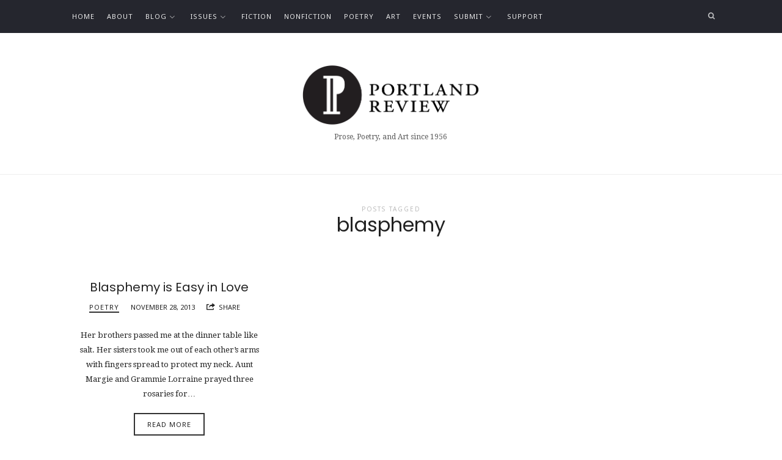

--- FILE ---
content_type: text/html; charset=UTF-8
request_url: https://portlandreview.org/tag/blasphemy/
body_size: 11134
content:
<!doctype html>
<html lang="en-US" class="no-featured-area is-body-full-width is-single-post-title-default is-post-title-align-center is-post-media-fixed is-blog-text-align-center is-meta-with-none is-menu-fixed-width is-menu-sticky is-sidebar-right is-sidebar-sticky is-sidebar-align-left is-widget-title-align-left is-widget-solid-arrow is-footer-subscribe-dark is-footer-widgets-align-left is-footer-full-width is-menu-top is-menu-bar is-header-light is-header-full-width is-header-parallax-no is-menu-align-left is-menu-dark is-submenu-light-border is-submenu-align-center is-menu-uppercase is-featured-area-full is-slider-buttons-stick-to-edges is-slider-buttons-sharp-edges is-slider-buttons-dark is-slider-title-default is-slider-parallax-no is-slider-title-none-uppercase is-slider-more-link-show is-slider-more-link-button-style is-slider-text-align-center is-slider-v-align-center is-slider-h-align-center is-link-box-title-default is-link-box-title-transform-none is-link-box-text-align-center is-link-box-v-align-center is-link-box-parallax-no is-intro-align-center is-intro-text-dark is-intro-parallax-no is-more-link-button-style is-about-author-minimal is-related-posts-parallax-no is-related-posts-fixed is-share-links-minimal is-tagcloud-minimal is-nav-single-rounded is-nav-single-no-animated is-comments-minimal is-comments-image-square is-comment-form-minimal" data-title-ratio="0.6" data-link-box-title-ratio="0.5">
<head>
	<meta charset="UTF-8">
	<meta name="viewport" content="width=device-width, initial-scale=1">
				<link rel="profile" href="http://gmpg.org/xfn/11">
	<meta name='robots' content='index, follow, max-image-preview:large, max-snippet:-1, max-video-preview:-1' />

	<!-- This site is optimized with the Yoast SEO plugin v20.1 - https://yoast.com/wordpress/plugins/seo/ -->
	<title>blasphemy Archives - Portland Review</title>
	<link rel="canonical" href="https://portlandreview.org/tag/blasphemy/" />
	<meta property="og:locale" content="en_US" />
	<meta property="og:type" content="article" />
	<meta property="og:title" content="blasphemy Archives - Portland Review" />
	<meta property="og:url" content="https://portlandreview.org/tag/blasphemy/" />
	<meta property="og:site_name" content="Portland Review" />
	<meta property="og:image" content="https://portlandreview.org/wp-content/uploads/2018/06/pr-logo-1920x675.png" />
	<meta property="og:image:width" content="1920" />
	<meta property="og:image:height" content="675" />
	<meta property="og:image:type" content="image/png" />
	<meta name="twitter:card" content="summary_large_image" />
	<meta name="twitter:site" content="@pdxreview" />
	<script type="application/ld+json" class="yoast-schema-graph">{"@context":"https://schema.org","@graph":[{"@type":"CollectionPage","@id":"https://portlandreview.org/tag/blasphemy/","url":"https://portlandreview.org/tag/blasphemy/","name":"blasphemy Archives - Portland Review","isPartOf":{"@id":"https://portlandreview.org/#website"},"breadcrumb":{"@id":"https://portlandreview.org/tag/blasphemy/#breadcrumb"},"inLanguage":"en-US"},{"@type":"BreadcrumbList","@id":"https://portlandreview.org/tag/blasphemy/#breadcrumb","itemListElement":[{"@type":"ListItem","position":1,"name":"Home","item":"https://portlandreview.org/"},{"@type":"ListItem","position":2,"name":"blasphemy"}]},{"@type":"WebSite","@id":"https://portlandreview.org/#website","url":"https://portlandreview.org/","name":"Portland Review","description":"Prose, Poetry, and Art since 1956","publisher":{"@id":"https://portlandreview.org/#organization"},"potentialAction":[{"@type":"SearchAction","target":{"@type":"EntryPoint","urlTemplate":"https://portlandreview.org/?s={search_term_string}"},"query-input":"required name=search_term_string"}],"inLanguage":"en-US"},{"@type":"Organization","@id":"https://portlandreview.org/#organization","name":"Portland Review","url":"https://portlandreview.org/","logo":{"@type":"ImageObject","inLanguage":"en-US","@id":"https://portlandreview.org/#/schema/logo/image/","url":"https://portlandreview.org/wp-content/uploads/2018/06/pr-logo-1920x675.png","contentUrl":"https://portlandreview.org/wp-content/uploads/2018/06/pr-logo-1920x675.png","width":1920,"height":675,"caption":"Portland Review"},"image":{"@id":"https://portlandreview.org/#/schema/logo/image/"},"sameAs":["https://www.facebook.com/pdxreview","https://twitter.com/pdxreview"]}]}</script>
	<!-- / Yoast SEO plugin. -->


<link rel='dns-prefetch' href='//fonts.googleapis.com' />
<link rel="alternate" type="application/rss+xml" title="Portland Review &raquo; Feed" href="https://portlandreview.org/feed/" />
<link rel="alternate" type="application/rss+xml" title="Portland Review &raquo; Comments Feed" href="https://portlandreview.org/comments/feed/" />
<link rel="alternate" type="application/rss+xml" title="Portland Review &raquo; blasphemy Tag Feed" href="https://portlandreview.org/tag/blasphemy/feed/" />
		<!-- This site uses the Google Analytics by MonsterInsights plugin v8.12.1 - Using Analytics tracking - https://www.monsterinsights.com/ -->
							<script
				src="//www.googletagmanager.com/gtag/js?id=UA-55190973-1"  data-cfasync="false" data-wpfc-render="false" type="text/javascript" async></script>
			<script data-cfasync="false" data-wpfc-render="false" type="text/javascript">
				var mi_version = '8.12.1';
				var mi_track_user = true;
				var mi_no_track_reason = '';
				
								var disableStrs = [
															'ga-disable-UA-55190973-1',
									];

				/* Function to detect opted out users */
				function __gtagTrackerIsOptedOut() {
					for (var index = 0; index < disableStrs.length; index++) {
						if (document.cookie.indexOf(disableStrs[index] + '=true') > -1) {
							return true;
						}
					}

					return false;
				}

				/* Disable tracking if the opt-out cookie exists. */
				if (__gtagTrackerIsOptedOut()) {
					for (var index = 0; index < disableStrs.length; index++) {
						window[disableStrs[index]] = true;
					}
				}

				/* Opt-out function */
				function __gtagTrackerOptout() {
					for (var index = 0; index < disableStrs.length; index++) {
						document.cookie = disableStrs[index] + '=true; expires=Thu, 31 Dec 2099 23:59:59 UTC; path=/';
						window[disableStrs[index]] = true;
					}
				}

				if ('undefined' === typeof gaOptout) {
					function gaOptout() {
						__gtagTrackerOptout();
					}
				}
								window.dataLayer = window.dataLayer || [];

				window.MonsterInsightsDualTracker = {
					helpers: {},
					trackers: {},
				};
				if (mi_track_user) {
					function __gtagDataLayer() {
						dataLayer.push(arguments);
					}

					function __gtagTracker(type, name, parameters) {
						if (!parameters) {
							parameters = {};
						}

						if (parameters.send_to) {
							__gtagDataLayer.apply(null, arguments);
							return;
						}

						if (type === 'event') {
							
														parameters.send_to = monsterinsights_frontend.ua;
							__gtagDataLayer(type, name, parameters);
													} else {
							__gtagDataLayer.apply(null, arguments);
						}
					}

					__gtagTracker('js', new Date());
					__gtagTracker('set', {
						'developer_id.dZGIzZG': true,
											});
															__gtagTracker('config', 'UA-55190973-1', {"forceSSL":"true"} );
										window.gtag = __gtagTracker;										(function () {
						/* https://developers.google.com/analytics/devguides/collection/analyticsjs/ */
						/* ga and __gaTracker compatibility shim. */
						var noopfn = function () {
							return null;
						};
						var newtracker = function () {
							return new Tracker();
						};
						var Tracker = function () {
							return null;
						};
						var p = Tracker.prototype;
						p.get = noopfn;
						p.set = noopfn;
						p.send = function () {
							var args = Array.prototype.slice.call(arguments);
							args.unshift('send');
							__gaTracker.apply(null, args);
						};
						var __gaTracker = function () {
							var len = arguments.length;
							if (len === 0) {
								return;
							}
							var f = arguments[len - 1];
							if (typeof f !== 'object' || f === null || typeof f.hitCallback !== 'function') {
								if ('send' === arguments[0]) {
									var hitConverted, hitObject = false, action;
									if ('event' === arguments[1]) {
										if ('undefined' !== typeof arguments[3]) {
											hitObject = {
												'eventAction': arguments[3],
												'eventCategory': arguments[2],
												'eventLabel': arguments[4],
												'value': arguments[5] ? arguments[5] : 1,
											}
										}
									}
									if ('pageview' === arguments[1]) {
										if ('undefined' !== typeof arguments[2]) {
											hitObject = {
												'eventAction': 'page_view',
												'page_path': arguments[2],
											}
										}
									}
									if (typeof arguments[2] === 'object') {
										hitObject = arguments[2];
									}
									if (typeof arguments[5] === 'object') {
										Object.assign(hitObject, arguments[5]);
									}
									if ('undefined' !== typeof arguments[1].hitType) {
										hitObject = arguments[1];
										if ('pageview' === hitObject.hitType) {
											hitObject.eventAction = 'page_view';
										}
									}
									if (hitObject) {
										action = 'timing' === arguments[1].hitType ? 'timing_complete' : hitObject.eventAction;
										hitConverted = mapArgs(hitObject);
										__gtagTracker('event', action, hitConverted);
									}
								}
								return;
							}

							function mapArgs(args) {
								var arg, hit = {};
								var gaMap = {
									'eventCategory': 'event_category',
									'eventAction': 'event_action',
									'eventLabel': 'event_label',
									'eventValue': 'event_value',
									'nonInteraction': 'non_interaction',
									'timingCategory': 'event_category',
									'timingVar': 'name',
									'timingValue': 'value',
									'timingLabel': 'event_label',
									'page': 'page_path',
									'location': 'page_location',
									'title': 'page_title',
								};
								for (arg in args) {
																		if (!(!args.hasOwnProperty(arg) || !gaMap.hasOwnProperty(arg))) {
										hit[gaMap[arg]] = args[arg];
									} else {
										hit[arg] = args[arg];
									}
								}
								return hit;
							}

							try {
								f.hitCallback();
							} catch (ex) {
							}
						};
						__gaTracker.create = newtracker;
						__gaTracker.getByName = newtracker;
						__gaTracker.getAll = function () {
							return [];
						};
						__gaTracker.remove = noopfn;
						__gaTracker.loaded = true;
						window['__gaTracker'] = __gaTracker;
					})();
									} else {
										console.log("");
					(function () {
						function __gtagTracker() {
							return null;
						}

						window['__gtagTracker'] = __gtagTracker;
						window['gtag'] = __gtagTracker;
					})();
									}
			</script>
				<!-- / Google Analytics by MonsterInsights -->
		<script type="text/javascript">
/* <![CDATA[ */
window._wpemojiSettings = {"baseUrl":"https:\/\/s.w.org\/images\/core\/emoji\/14.0.0\/72x72\/","ext":".png","svgUrl":"https:\/\/s.w.org\/images\/core\/emoji\/14.0.0\/svg\/","svgExt":".svg","source":{"concatemoji":"https:\/\/portlandreview.org\/wp-includes\/js\/wp-emoji-release.min.js?ver=6.4.7"}};
/*! This file is auto-generated */
!function(i,n){var o,s,e;function c(e){try{var t={supportTests:e,timestamp:(new Date).valueOf()};sessionStorage.setItem(o,JSON.stringify(t))}catch(e){}}function p(e,t,n){e.clearRect(0,0,e.canvas.width,e.canvas.height),e.fillText(t,0,0);var t=new Uint32Array(e.getImageData(0,0,e.canvas.width,e.canvas.height).data),r=(e.clearRect(0,0,e.canvas.width,e.canvas.height),e.fillText(n,0,0),new Uint32Array(e.getImageData(0,0,e.canvas.width,e.canvas.height).data));return t.every(function(e,t){return e===r[t]})}function u(e,t,n){switch(t){case"flag":return n(e,"\ud83c\udff3\ufe0f\u200d\u26a7\ufe0f","\ud83c\udff3\ufe0f\u200b\u26a7\ufe0f")?!1:!n(e,"\ud83c\uddfa\ud83c\uddf3","\ud83c\uddfa\u200b\ud83c\uddf3")&&!n(e,"\ud83c\udff4\udb40\udc67\udb40\udc62\udb40\udc65\udb40\udc6e\udb40\udc67\udb40\udc7f","\ud83c\udff4\u200b\udb40\udc67\u200b\udb40\udc62\u200b\udb40\udc65\u200b\udb40\udc6e\u200b\udb40\udc67\u200b\udb40\udc7f");case"emoji":return!n(e,"\ud83e\udef1\ud83c\udffb\u200d\ud83e\udef2\ud83c\udfff","\ud83e\udef1\ud83c\udffb\u200b\ud83e\udef2\ud83c\udfff")}return!1}function f(e,t,n){var r="undefined"!=typeof WorkerGlobalScope&&self instanceof WorkerGlobalScope?new OffscreenCanvas(300,150):i.createElement("canvas"),a=r.getContext("2d",{willReadFrequently:!0}),o=(a.textBaseline="top",a.font="600 32px Arial",{});return e.forEach(function(e){o[e]=t(a,e,n)}),o}function t(e){var t=i.createElement("script");t.src=e,t.defer=!0,i.head.appendChild(t)}"undefined"!=typeof Promise&&(o="wpEmojiSettingsSupports",s=["flag","emoji"],n.supports={everything:!0,everythingExceptFlag:!0},e=new Promise(function(e){i.addEventListener("DOMContentLoaded",e,{once:!0})}),new Promise(function(t){var n=function(){try{var e=JSON.parse(sessionStorage.getItem(o));if("object"==typeof e&&"number"==typeof e.timestamp&&(new Date).valueOf()<e.timestamp+604800&&"object"==typeof e.supportTests)return e.supportTests}catch(e){}return null}();if(!n){if("undefined"!=typeof Worker&&"undefined"!=typeof OffscreenCanvas&&"undefined"!=typeof URL&&URL.createObjectURL&&"undefined"!=typeof Blob)try{var e="postMessage("+f.toString()+"("+[JSON.stringify(s),u.toString(),p.toString()].join(",")+"));",r=new Blob([e],{type:"text/javascript"}),a=new Worker(URL.createObjectURL(r),{name:"wpTestEmojiSupports"});return void(a.onmessage=function(e){c(n=e.data),a.terminate(),t(n)})}catch(e){}c(n=f(s,u,p))}t(n)}).then(function(e){for(var t in e)n.supports[t]=e[t],n.supports.everything=n.supports.everything&&n.supports[t],"flag"!==t&&(n.supports.everythingExceptFlag=n.supports.everythingExceptFlag&&n.supports[t]);n.supports.everythingExceptFlag=n.supports.everythingExceptFlag&&!n.supports.flag,n.DOMReady=!1,n.readyCallback=function(){n.DOMReady=!0}}).then(function(){return e}).then(function(){var e;n.supports.everything||(n.readyCallback(),(e=n.source||{}).concatemoji?t(e.concatemoji):e.wpemoji&&e.twemoji&&(t(e.twemoji),t(e.wpemoji)))}))}((window,document),window._wpemojiSettings);
/* ]]> */
</script>
<link rel='stylesheet' id='selection-sharer-css' href='https://portlandreview.org/wp-content/plugins/selection-sharer/css/selection-sharer.css?ver=0.1' type='text/css' media='all' />
<style id='wp-emoji-styles-inline-css' type='text/css'>

	img.wp-smiley, img.emoji {
		display: inline !important;
		border: none !important;
		box-shadow: none !important;
		height: 1em !important;
		width: 1em !important;
		margin: 0 0.07em !important;
		vertical-align: -0.1em !important;
		background: none !important;
		padding: 0 !important;
	}
</style>
<link rel='stylesheet' id='wp-block-library-css' href='https://portlandreview.org/wp-includes/css/dist/block-library/style.min.css?ver=6.4.7' type='text/css' media='all' />
<style id='classic-theme-styles-inline-css' type='text/css'>
/*! This file is auto-generated */
.wp-block-button__link{color:#fff;background-color:#32373c;border-radius:9999px;box-shadow:none;text-decoration:none;padding:calc(.667em + 2px) calc(1.333em + 2px);font-size:1.125em}.wp-block-file__button{background:#32373c;color:#fff;text-decoration:none}
</style>
<style id='global-styles-inline-css' type='text/css'>
body{--wp--preset--color--black: #000000;--wp--preset--color--cyan-bluish-gray: #abb8c3;--wp--preset--color--white: #ffffff;--wp--preset--color--pale-pink: #f78da7;--wp--preset--color--vivid-red: #cf2e2e;--wp--preset--color--luminous-vivid-orange: #ff6900;--wp--preset--color--luminous-vivid-amber: #fcb900;--wp--preset--color--light-green-cyan: #7bdcb5;--wp--preset--color--vivid-green-cyan: #00d084;--wp--preset--color--pale-cyan-blue: #8ed1fc;--wp--preset--color--vivid-cyan-blue: #0693e3;--wp--preset--color--vivid-purple: #9b51e0;--wp--preset--gradient--vivid-cyan-blue-to-vivid-purple: linear-gradient(135deg,rgba(6,147,227,1) 0%,rgb(155,81,224) 100%);--wp--preset--gradient--light-green-cyan-to-vivid-green-cyan: linear-gradient(135deg,rgb(122,220,180) 0%,rgb(0,208,130) 100%);--wp--preset--gradient--luminous-vivid-amber-to-luminous-vivid-orange: linear-gradient(135deg,rgba(252,185,0,1) 0%,rgba(255,105,0,1) 100%);--wp--preset--gradient--luminous-vivid-orange-to-vivid-red: linear-gradient(135deg,rgba(255,105,0,1) 0%,rgb(207,46,46) 100%);--wp--preset--gradient--very-light-gray-to-cyan-bluish-gray: linear-gradient(135deg,rgb(238,238,238) 0%,rgb(169,184,195) 100%);--wp--preset--gradient--cool-to-warm-spectrum: linear-gradient(135deg,rgb(74,234,220) 0%,rgb(151,120,209) 20%,rgb(207,42,186) 40%,rgb(238,44,130) 60%,rgb(251,105,98) 80%,rgb(254,248,76) 100%);--wp--preset--gradient--blush-light-purple: linear-gradient(135deg,rgb(255,206,236) 0%,rgb(152,150,240) 100%);--wp--preset--gradient--blush-bordeaux: linear-gradient(135deg,rgb(254,205,165) 0%,rgb(254,45,45) 50%,rgb(107,0,62) 100%);--wp--preset--gradient--luminous-dusk: linear-gradient(135deg,rgb(255,203,112) 0%,rgb(199,81,192) 50%,rgb(65,88,208) 100%);--wp--preset--gradient--pale-ocean: linear-gradient(135deg,rgb(255,245,203) 0%,rgb(182,227,212) 50%,rgb(51,167,181) 100%);--wp--preset--gradient--electric-grass: linear-gradient(135deg,rgb(202,248,128) 0%,rgb(113,206,126) 100%);--wp--preset--gradient--midnight: linear-gradient(135deg,rgb(2,3,129) 0%,rgb(40,116,252) 100%);--wp--preset--font-size--small: 13px;--wp--preset--font-size--medium: 20px;--wp--preset--font-size--large: 36px;--wp--preset--font-size--x-large: 42px;--wp--preset--spacing--20: 0.44rem;--wp--preset--spacing--30: 0.67rem;--wp--preset--spacing--40: 1rem;--wp--preset--spacing--50: 1.5rem;--wp--preset--spacing--60: 2.25rem;--wp--preset--spacing--70: 3.38rem;--wp--preset--spacing--80: 5.06rem;--wp--preset--shadow--natural: 6px 6px 9px rgba(0, 0, 0, 0.2);--wp--preset--shadow--deep: 12px 12px 50px rgba(0, 0, 0, 0.4);--wp--preset--shadow--sharp: 6px 6px 0px rgba(0, 0, 0, 0.2);--wp--preset--shadow--outlined: 6px 6px 0px -3px rgba(255, 255, 255, 1), 6px 6px rgba(0, 0, 0, 1);--wp--preset--shadow--crisp: 6px 6px 0px rgba(0, 0, 0, 1);}:where(.is-layout-flex){gap: 0.5em;}:where(.is-layout-grid){gap: 0.5em;}body .is-layout-flow > .alignleft{float: left;margin-inline-start: 0;margin-inline-end: 2em;}body .is-layout-flow > .alignright{float: right;margin-inline-start: 2em;margin-inline-end: 0;}body .is-layout-flow > .aligncenter{margin-left: auto !important;margin-right: auto !important;}body .is-layout-constrained > .alignleft{float: left;margin-inline-start: 0;margin-inline-end: 2em;}body .is-layout-constrained > .alignright{float: right;margin-inline-start: 2em;margin-inline-end: 0;}body .is-layout-constrained > .aligncenter{margin-left: auto !important;margin-right: auto !important;}body .is-layout-constrained > :where(:not(.alignleft):not(.alignright):not(.alignfull)){max-width: var(--wp--style--global--content-size);margin-left: auto !important;margin-right: auto !important;}body .is-layout-constrained > .alignwide{max-width: var(--wp--style--global--wide-size);}body .is-layout-flex{display: flex;}body .is-layout-flex{flex-wrap: wrap;align-items: center;}body .is-layout-flex > *{margin: 0;}body .is-layout-grid{display: grid;}body .is-layout-grid > *{margin: 0;}:where(.wp-block-columns.is-layout-flex){gap: 2em;}:where(.wp-block-columns.is-layout-grid){gap: 2em;}:where(.wp-block-post-template.is-layout-flex){gap: 1.25em;}:where(.wp-block-post-template.is-layout-grid){gap: 1.25em;}.has-black-color{color: var(--wp--preset--color--black) !important;}.has-cyan-bluish-gray-color{color: var(--wp--preset--color--cyan-bluish-gray) !important;}.has-white-color{color: var(--wp--preset--color--white) !important;}.has-pale-pink-color{color: var(--wp--preset--color--pale-pink) !important;}.has-vivid-red-color{color: var(--wp--preset--color--vivid-red) !important;}.has-luminous-vivid-orange-color{color: var(--wp--preset--color--luminous-vivid-orange) !important;}.has-luminous-vivid-amber-color{color: var(--wp--preset--color--luminous-vivid-amber) !important;}.has-light-green-cyan-color{color: var(--wp--preset--color--light-green-cyan) !important;}.has-vivid-green-cyan-color{color: var(--wp--preset--color--vivid-green-cyan) !important;}.has-pale-cyan-blue-color{color: var(--wp--preset--color--pale-cyan-blue) !important;}.has-vivid-cyan-blue-color{color: var(--wp--preset--color--vivid-cyan-blue) !important;}.has-vivid-purple-color{color: var(--wp--preset--color--vivid-purple) !important;}.has-black-background-color{background-color: var(--wp--preset--color--black) !important;}.has-cyan-bluish-gray-background-color{background-color: var(--wp--preset--color--cyan-bluish-gray) !important;}.has-white-background-color{background-color: var(--wp--preset--color--white) !important;}.has-pale-pink-background-color{background-color: var(--wp--preset--color--pale-pink) !important;}.has-vivid-red-background-color{background-color: var(--wp--preset--color--vivid-red) !important;}.has-luminous-vivid-orange-background-color{background-color: var(--wp--preset--color--luminous-vivid-orange) !important;}.has-luminous-vivid-amber-background-color{background-color: var(--wp--preset--color--luminous-vivid-amber) !important;}.has-light-green-cyan-background-color{background-color: var(--wp--preset--color--light-green-cyan) !important;}.has-vivid-green-cyan-background-color{background-color: var(--wp--preset--color--vivid-green-cyan) !important;}.has-pale-cyan-blue-background-color{background-color: var(--wp--preset--color--pale-cyan-blue) !important;}.has-vivid-cyan-blue-background-color{background-color: var(--wp--preset--color--vivid-cyan-blue) !important;}.has-vivid-purple-background-color{background-color: var(--wp--preset--color--vivid-purple) !important;}.has-black-border-color{border-color: var(--wp--preset--color--black) !important;}.has-cyan-bluish-gray-border-color{border-color: var(--wp--preset--color--cyan-bluish-gray) !important;}.has-white-border-color{border-color: var(--wp--preset--color--white) !important;}.has-pale-pink-border-color{border-color: var(--wp--preset--color--pale-pink) !important;}.has-vivid-red-border-color{border-color: var(--wp--preset--color--vivid-red) !important;}.has-luminous-vivid-orange-border-color{border-color: var(--wp--preset--color--luminous-vivid-orange) !important;}.has-luminous-vivid-amber-border-color{border-color: var(--wp--preset--color--luminous-vivid-amber) !important;}.has-light-green-cyan-border-color{border-color: var(--wp--preset--color--light-green-cyan) !important;}.has-vivid-green-cyan-border-color{border-color: var(--wp--preset--color--vivid-green-cyan) !important;}.has-pale-cyan-blue-border-color{border-color: var(--wp--preset--color--pale-cyan-blue) !important;}.has-vivid-cyan-blue-border-color{border-color: var(--wp--preset--color--vivid-cyan-blue) !important;}.has-vivid-purple-border-color{border-color: var(--wp--preset--color--vivid-purple) !important;}.has-vivid-cyan-blue-to-vivid-purple-gradient-background{background: var(--wp--preset--gradient--vivid-cyan-blue-to-vivid-purple) !important;}.has-light-green-cyan-to-vivid-green-cyan-gradient-background{background: var(--wp--preset--gradient--light-green-cyan-to-vivid-green-cyan) !important;}.has-luminous-vivid-amber-to-luminous-vivid-orange-gradient-background{background: var(--wp--preset--gradient--luminous-vivid-amber-to-luminous-vivid-orange) !important;}.has-luminous-vivid-orange-to-vivid-red-gradient-background{background: var(--wp--preset--gradient--luminous-vivid-orange-to-vivid-red) !important;}.has-very-light-gray-to-cyan-bluish-gray-gradient-background{background: var(--wp--preset--gradient--very-light-gray-to-cyan-bluish-gray) !important;}.has-cool-to-warm-spectrum-gradient-background{background: var(--wp--preset--gradient--cool-to-warm-spectrum) !important;}.has-blush-light-purple-gradient-background{background: var(--wp--preset--gradient--blush-light-purple) !important;}.has-blush-bordeaux-gradient-background{background: var(--wp--preset--gradient--blush-bordeaux) !important;}.has-luminous-dusk-gradient-background{background: var(--wp--preset--gradient--luminous-dusk) !important;}.has-pale-ocean-gradient-background{background: var(--wp--preset--gradient--pale-ocean) !important;}.has-electric-grass-gradient-background{background: var(--wp--preset--gradient--electric-grass) !important;}.has-midnight-gradient-background{background: var(--wp--preset--gradient--midnight) !important;}.has-small-font-size{font-size: var(--wp--preset--font-size--small) !important;}.has-medium-font-size{font-size: var(--wp--preset--font-size--medium) !important;}.has-large-font-size{font-size: var(--wp--preset--font-size--large) !important;}.has-x-large-font-size{font-size: var(--wp--preset--font-size--x-large) !important;}
.wp-block-navigation a:where(:not(.wp-element-button)){color: inherit;}
:where(.wp-block-post-template.is-layout-flex){gap: 1.25em;}:where(.wp-block-post-template.is-layout-grid){gap: 1.25em;}
:where(.wp-block-columns.is-layout-flex){gap: 2em;}:where(.wp-block-columns.is-layout-grid){gap: 2em;}
.wp-block-pullquote{font-size: 1.5em;line-height: 1.6;}
</style>
<link rel='stylesheet' id='fontello-css' href='https://portlandreview.org/wp-content/plugins/theblogger-shortcodes/css/fonts/fontello/css/fontello.css' type='text/css' media='all' />
<link rel='stylesheet' id='theblogger-shortcodes-css' href='https://portlandreview.org/wp-content/plugins/theblogger-shortcodes/css/shortcodes.css' type='text/css' media='all' />
<link rel='stylesheet' id='theblogger-fonts-css' href='//fonts.googleapis.com/css?family=Noto+Sans%3A400%2C400i%2C700%2C700i%7CPoppins%3A400%2C400i%2C700%2C700i%7CDroid+Serif%3A400%2C400i%2C700%2C700i&#038;ver=6.4.7' type='text/css' media='all' />
<link rel='stylesheet' id='normalize-css' href='https://portlandreview.org/wp-content/themes/theblogger/css/normalize.css?ver=6.4.7' type='text/css' media='all' />
<link rel='stylesheet' id='bootstrap-css' href='https://portlandreview.org/wp-content/themes/theblogger/css/bootstrap.css?ver=6.4.7' type='text/css' media='all' />
<link rel='stylesheet' id='fluidbox-css' href='https://portlandreview.org/wp-content/themes/theblogger/js/fluidbox/fluidbox.css?ver=6.4.7' type='text/css' media='all' />
<link rel='stylesheet' id='magnific-popup-css' href='https://portlandreview.org/wp-content/themes/theblogger/js/jquery.magnific-popup/magnific-popup.css?ver=6.4.7' type='text/css' media='all' />
<link rel='stylesheet' id='owl-carousel-css' href='https://portlandreview.org/wp-content/themes/theblogger/js/owl-carousel/owl.carousel.css?ver=6.4.7' type='text/css' media='all' />
<link rel='stylesheet' id='theblogger-main-css' href='https://portlandreview.org/wp-content/themes/theblogger/css/main.css?ver=6.4.7' type='text/css' media='all' />
<link rel='stylesheet' id='theblogger-768-css' href='https://portlandreview.org/wp-content/themes/theblogger/css/768.css?ver=6.4.7' type='text/css' media='all' />
<link rel='stylesheet' id='theblogger-992-css' href='https://portlandreview.org/wp-content/themes/theblogger/css/992.css?ver=6.4.7' type='text/css' media='all' />
<link rel='stylesheet' id='theblogger-style-css' href='https://portlandreview.org/wp-content/themes/theblogger-child/style.css?ver=6.4.7' type='text/css' media='all' />
<link rel='stylesheet' id='theblogger-main-style-css' href='https://portlandreview.org/wp-content/themes/theblogger/admin/main-style/mona/css/style.css?ver=6.4.7' type='text/css' media='all' />
<style id='theblogger-main-style-inline-css' type='text/css'>
.nav-menu, .entry-meta, .owl-nav, .more-link, label, input[type=submit], input[type=button], button, .button, .page-links, .navigation, .entry-title i, .site-info, .filters { font-family: 'Noto Sans'; }

.widget-title { font-family: 'Noto Sans'; }

h1, .entry-title, .footer-subscribe h3, .widget_categories ul li, .widget_recent_entries ul li a, .widget_pages ul li, .widget_nav_menu ul li, .widget_archive ul li, .widget_most_recommended_posts ul li a, .widget_calendar table caption, .tptn_title, .nav-single a { font-family: 'Poppins'; }

h2, h3, h4, h5, h6, blockquote, .tab-titles { font-family: 'Noto Sans'; }

.slider-box .entry-title { font-family: 'Poppins'; }

body, input, textarea, select, button { font-family: 'Droid Serif'; }

.link-box .entry-title { font-family: 'Poppins'; }

@media screen and (min-width: 992px) { .blog-small .entry-title { font-size: 20px; } }

@media screen and (min-width: 992px) { h1 { font-size: 42px; } }

@media screen and (min-width: 992px) { .nav-menu ul ul { font-size: 10px; } }

.site-title { font-weight: 400; }

h1, .entry-title, .footer-subscribe h3 { font-weight: 400; }

h2, h3, h4, h5, h6, blockquote, .comment-meta .fn { font-weight: 700; }

.slider-box .entry-title { font-weight: 400; }

.widget-title { font-weight: 400; }

@media screen and (min-width: 992px) { .nav-menu > ul { font-weight: 400; } }

@media screen and (min-width: 992px) { .nav-menu ul ul { font-weight: 400; } }

.intro h1 { font-weight: 400; }

.link-box .entry-title { font-weight: 400; }

h1, .entry-title, .footer-subscribe h3, .widget_categories ul li, .widget_recent_entries ul li, .widget_pages ul li, .widget_archive ul li, .widget_calendar table caption, .tptn_title, .nav-single a { text-transform: none; }

h2, h3, h4, h5, h6, blockquote, .comment-meta .fn { text-transform: none; }

@media screen and (min-width: 992px) { .site-header .site-title img { max-height: 105px; } }

@media screen and (min-width: 992px) { .intro { padding: 50px 0; } }

@media screen and (min-width: 992px) { .site { margin-top: 0px; margin-bottom: 0px; } }

a { color: #d2ab74; }

.site-header .header-wrap { background-color: #ffffff; }

.header-wrap:before { opacity: 0.4; }

.intro:before { opacity: 0; }

.site-header .menu-wrap { background-color: #25262e; }

body { color: #222222; }

body { background: #ffffff; }

.site .footer-subscribe { background: #25262e; }

input[type=submit]:hover, input[type=button]:hover, button:hover, a.button:hover, .more-link:hover { background-color: #333333; }

.site .footer-subscribe {
    background: #333;
}

.input-text {

margin-bottom: .8em;
letter-spacing: .03em;
color: #333 !important;
padding: 1.2em !important;
width: 290px !important;
border: 0 !important;
background: rgba(255, 255, 255, 0.06) !important;
}

.custom-field-bio {

font-weight: bold;
border: 1px solid;
padding: 10px;

}

#search-field.input-text {

color: #d2ab74 !important;

}
</style>
<script type="text/javascript" src="https://portlandreview.org/wp-content/plugins/google-analytics-for-wordpress/assets/js/frontend-gtag.min.js?ver=8.12.1" id="monsterinsights-frontend-script-js"></script>
<script data-cfasync="false" data-wpfc-render="false" type="text/javascript" id='monsterinsights-frontend-script-js-extra'>/* <![CDATA[ */
var monsterinsights_frontend = {"js_events_tracking":"true","download_extensions":"doc,pdf,ppt,zip,xls,docx,pptx,xlsx","inbound_paths":"[]","home_url":"https:\/\/portlandreview.org","hash_tracking":"false","ua":"UA-55190973-1","v4_id":""};/* ]]> */
</script>
<script type="text/javascript" src="https://portlandreview.org/wp-includes/js/jquery/jquery.min.js?ver=3.7.1" id="jquery-core-js"></script>
<script type="text/javascript" src="https://portlandreview.org/wp-includes/js/jquery/jquery-migrate.min.js?ver=3.4.1" id="jquery-migrate-js"></script>
<link rel="https://api.w.org/" href="https://portlandreview.org/wp-json/" /><link rel="alternate" type="application/json" href="https://portlandreview.org/wp-json/wp/v2/tags/79" /><link rel="EditURI" type="application/rsd+xml" title="RSD" href="https://portlandreview.org/xmlrpc.php?rsd" />
<meta name="generator" content="WordPress 6.4.7" />
<link rel="icon" href="https://portlandreview.org/wp-content/uploads/2018/05/cropped-pr-sq-32x32.png" sizes="32x32" />
<link rel="icon" href="https://portlandreview.org/wp-content/uploads/2018/05/cropped-pr-sq-192x192.png" sizes="192x192" />
<link rel="apple-touch-icon" href="https://portlandreview.org/wp-content/uploads/2018/05/cropped-pr-sq-180x180.png" />
<meta name="msapplication-TileImage" content="https://portlandreview.org/wp-content/uploads/2018/05/cropped-pr-sq-270x270.png" />
</head>

<body class="archive tag tag-blasphemy tag-79">
    <div id="page" class="hfeed site">
        <header id="masthead" class="site-header" role="banner">
						<div class="header-wrap" data-parallax-video="">
				<div class="header-wrap-inner">
													<nav id="site-navigation" class="main-navigation site-navigation" role="navigation">
									<div class="menu-wrap">
										<div class="layout-medium">
											<a class="menu-toggle">
												<span class="lines"></span>
											</a>
											
																						
											<div class="nav-menu">
												<ul id="menu-mainmenu" class="menu-custom"><li id="menu-item-3295" class="menu-item menu-item-type-post_type menu-item-object-page menu-item-home menu-item-3295"><a href="https://portlandreview.org/home/">Home</a></li>
<li id="menu-item-3222" class="menu-item menu-item-type-post_type menu-item-object-page menu-item-3222"><a href="https://portlandreview.org/about/">about</a></li>
<li id="menu-item-3474" class="menu-item menu-item-type-post_type menu-item-object-page current_page_parent menu-item-has-children menu-item-3474"><a href="https://portlandreview.org/blog/">Blog</a>
<ul class="sub-menu">
	<li id="menu-item-3267" class="menu-item menu-item-type-taxonomy menu-item-object-category menu-item-3267"><a href="https://portlandreview.org/category/interviewsreviews/">Interviews/Reviews</a></li>
	<li id="menu-item-3346" class="menu-item menu-item-type-taxonomy menu-item-object-category menu-item-3346"><a href="https://portlandreview.org/category/news/">News</a></li>
	<li id="menu-item-6159" class="menu-item menu-item-type-taxonomy menu-item-object-category menu-item-6159"><a href="https://portlandreview.org/category/blog/craft-essays/">Craft Essays</a></li>
</ul>
</li>
<li id="menu-item-3242" class="menu-item menu-item-type-post_type menu-item-object-page menu-item-has-children menu-item-3242"><a href="https://portlandreview.org/subscribe/">Issues</a>
<ul class="sub-menu">
	<li id="menu-item-9362" class="menu-item menu-item-type-taxonomy menu-item-object-category menu-item-9362"><a href="https://portlandreview.org/category/spring-2023/">Spring 2023</a></li>
	<li id="menu-item-9076" class="menu-item menu-item-type-taxonomy menu-item-object-category menu-item-9076"><a href="https://portlandreview.org/category/shadow-play-and-light-work/">Shadow Play and Light Work</a></li>
	<li id="menu-item-8549" class="menu-item menu-item-type-taxonomy menu-item-object-category menu-item-8549"><a href="https://portlandreview.org/category/dog-days-of-poetry/">Dog Days of Poetry</a></li>
	<li id="menu-item-8268" class="menu-item menu-item-type-taxonomy menu-item-object-category menu-item-8268"><a href="https://portlandreview.org/category/truth-or-dare/">Truth or Dare Series</a></li>
	<li id="menu-item-6224" class="menu-item menu-item-type-post_type menu-item-object-page menu-item-has-children menu-item-6224"><a href="https://portlandreview.org/subscribe/">Archive</a>
	<ul class="sub-menu">
		<li id="menu-item-6222" class="menu-item menu-item-type-post_type menu-item-object-page menu-item-6222"><a href="https://portlandreview.org/the-labor-issue/">Labor</a></li>
		<li id="menu-item-6461" class="menu-item menu-item-type-taxonomy menu-item-object-category menu-item-6461"><a href="https://portlandreview.org/category/borders/">Borders</a></li>
		<li id="menu-item-6223" class="menu-item menu-item-type-post_type menu-item-object-page menu-item-6223"><a href="https://portlandreview.org/unchartable-on-environmental-unknowns/">Unchartable: On Environmental Unknowns</a></li>
		<li id="menu-item-8269" class="menu-item menu-item-type-taxonomy menu-item-object-category menu-item-8269"><a href="https://portlandreview.org/category/fall-series-2021/">Fall Series 2021</a></li>
	</ul>
</li>
</ul>
</li>
<li id="menu-item-5778" class="menu-item menu-item-type-taxonomy menu-item-object-category menu-item-5778"><a href="https://portlandreview.org/category/prose-poetry-and-art/fiction/">Fiction</a></li>
<li id="menu-item-5779" class="menu-item menu-item-type-taxonomy menu-item-object-category menu-item-5779"><a href="https://portlandreview.org/category/prose-poetry-and-art/nonfiction/">Nonfiction</a></li>
<li id="menu-item-5781" class="menu-item menu-item-type-taxonomy menu-item-object-category menu-item-5781"><a href="https://portlandreview.org/category/prose-poetry-and-art/poetry/">Poetry</a></li>
<li id="menu-item-5780" class="menu-item menu-item-type-taxonomy menu-item-object-category menu-item-5780"><a href="https://portlandreview.org/category/prose-poetry-and-art/art-and-photography/">Art</a></li>
<li id="menu-item-5092" class="menu-item menu-item-type-post_type menu-item-object-page menu-item-5092"><a href="https://portlandreview.org/events/">Events</a></li>
<li id="menu-item-3223" class="menu-item menu-item-type-post_type menu-item-object-page menu-item-has-children menu-item-3223"><a href="https://portlandreview.org/submit/">SUBMIT</a>
<ul class="sub-menu">
	<li id="menu-item-5411" class="menu-item menu-item-type-custom menu-item-object-custom menu-item-5411"><a href="http://portlandreview.org/submit/">General Submissions</a></li>
	<li id="menu-item-5409" class="menu-item menu-item-type-post_type menu-item-object-page menu-item-5409"><a href="https://portlandreview.org/submit/book-reviews/">Reviews</a></li>
</ul>
</li>
<li id="menu-item-3306" class="menu-item menu-item-type-custom menu-item-object-custom menu-item-3306"><a href="https://giving.psuf.org/Portland-Review">Support</a></li>
</ul>											</div> <!-- .nav-menu -->
											
																									<a class="search-toggle toggle-link"></a>
														
														<div class="search-container">
															<div class="search-box" role="search">
																<form class="search-form" method="get" action="https://portlandreview.org/">
																	<label>
																		<span>
																			Search for																		</span>
																		<input type="search" id="search-field" name="s" placeholder="type and hit enter">
																	</label>
																	<input type="submit" class="search-submit" value="Search">
																</form> <!-- .search-form -->
															</div> <!-- .search-box -->
														</div> <!-- .search-container -->
																								
																					</div> <!-- .layout-medium -->
									</div> <!-- .menu-wrap -->
								</nav> <!-- #site-navigation .main-navigation .site-navigation -->
															<div class="site-branding">
																					<h1 class="site-title">
													<a href="https://portlandreview.org/" rel="home">
														<span class="screen-reader-text">Portland Review</span>
																												<img alt="Portland Review" src="//portlandreview.org/wp-content/uploads/2018/06/pr-logo.png">
													</a>
												</h1> <!-- .site-title -->
																				
																					<p class="site-description">
													Prose, Poetry, and Art since 1956												</p> <!-- .site-description -->
																			</div> <!-- .site-branding -->
											</div> <!-- .header-wrap-inner -->
			</div> <!-- .header-wrap -->
        </header> <!-- #masthead .site-header -->



<div id="main" class="site-main">
	<div class="layout-medium">
		<div id="primary" class="content-area ">
			<div id="content" class="site-content" role="main">
								<div class="post-header archive-header post-header-classic">
													<header class="entry-header">
									<h1 class="entry-title">
										<i>Posts tagged</i>
										
										<span class="cat-title">blasphemy</span>
									</h1>
																	</header> <!-- .entry-header -->
											</div> <!-- .post-header-classic -->
											
				<div class="blog-grid-wrap">
					<div class="blog-stream blog-grid blog-small masonry " data-layout="masonry" data-item-width="320">
																	<article id="post-1479" class="is-cat-link-border-bottom post-1479 post type-post status-publish format-standard hentry category-poetry tag-baptism tag-blasphemy tag-fall-2013 tag-fall-2013-issue tag-family tag-love tag-poetry">
																								<div class="hentry-middle">
													<header class="entry-header">
																												<h2 class="entry-title">
															<a href="https://portlandreview.org/blasphemy-is-easy-in-love/">Blasphemy is Easy in Love</a>
														</h2>
																			<div class="entry-meta below-title">
									<span class="cat-links">
				<span class="prefix">
					in				</span>
				<a href="https://portlandreview.org/category/prose-poetry-and-art/poetry/" rel="category tag">Poetry</a>			</span>
					<span class="posted-on">
				<span class="prefix">
					on				</span>
				<a href="https://portlandreview.org/blasphemy-is-easy-in-love/" rel="bookmark">
					<time class="entry-date published" datetime="2013-11-28T22:30:16-08:00">
						November 28, 2013					</time>
					<time class="updated" datetime="2025-04-21T22:54:02-07:00">
						April 21, 2025					</time>
				</a>
			</span>
					<span class="entry-share">
				<span class="entry-share-text">
					Share				</span>
				
				<span class="entry-share-wrap">
					<span class="entry-share-inner-wrap">
						<a class="share-facebook" rel="nofollow" target="_blank" href="http://www.facebook.com/sharer.php?u=https://portlandreview.org/blasphemy-is-easy-in-love/&amp;t=Blasphemy+is+Easy+in+Love" title="Share this post on Facebook">Facebook</a>
						
						<a class="share-twitter" rel="nofollow" target="_blank" href="http://twitter.com/home?status=Currently%20reading:%20'Blasphemy+is+Easy+in+Love'%20https://portlandreview.org/blasphemy-is-easy-in-love/" title="Share this post with your followers">Twitter</a>
						
						<a class="share-pinterest" rel="nofollow" target="_blank" href="https://pinterest.com/pin/create/button/?url=https://portlandreview.org/blasphemy-is-easy-in-love/&description=Blasphemy+is+Easy+in+Love">Pinterest</a>
						
						<a class="share-gplus" rel="nofollow" target="_blank" href="https://plus.google.com/share?url=https://portlandreview.org/blasphemy-is-easy-in-love/" title="Share this post on Google+">Google+</a>
						
						<a class="share-mail" rel="nofollow" target="_blank" href="mailto:?subject=I+wanted+you+to+see+this+post&amp;body=Check+out+this+post%20:%20Blasphemy+is+Easy+in+Love%20-%20https://portlandreview.org/blasphemy-is-easy-in-love/" title="Email this post to a friend">Email</a>
					</span> <!-- .entry-share-inner-wrap -->
				</span> <!-- .entry-share-wrap -->
			</span> <!-- .entry-share -->
					<span class="entry-like">
							</span>
							</div> <!-- .entry-meta .below-title -->
																	</header> <!-- .entry-header -->
													<div class="entry-content">
														<p>Her brothers passed me at the dinner table like salt. Her sisters took me out of each other&#8217;s arms with fingers spread to protect my neck. Aunt Margie and Grammie Lorraine prayed three rosaries for&#8230; </p>
<p class="more"><a class="more-link" href="https://portlandreview.org/blasphemy-is-easy-in-love/">Read More</a></p>
													</div> <!-- .entry-content -->
																									</div> <!-- .hentry-middle -->
											</article>
															</div> <!-- .blog-stream .blog-grid .blog-small .masonry -->
				</div> <!-- .blog-grid-wrap -->
							</div> <!-- #content .site-content -->
		</div> <!-- #primary .content-area -->
			</div> <!-- .layout-medium -->
</div> <!-- #main .site-main -->

        <footer id="colophon" class="site-footer" role="contentinfo">
									<div class="footer-subscribe">
							<div class="layout-medium">
								<h3>Subscribe to our newsletter:</h3><script>(function() {
	window.mc4wp = window.mc4wp || {
		listeners: [],
		forms: {
			on: function(evt, cb) {
				window.mc4wp.listeners.push(
					{
						event   : evt,
						callback: cb
					}
				);
			}
		}
	}
})();
</script><!-- Mailchimp for WordPress v4.9.1 - https://wordpress.org/plugins/mailchimp-for-wp/ --><form id="mc4wp-form-1" class="mc4wp-form mc4wp-form-3308" method="post" data-id="3308" data-name="Subscribe to Email Newsletter" ><div class="mc4wp-form-fields"><p>
  Sign up to get the latest news, updates, and more!
  
</p>
<p>
    <input name="FNAME" placeholder="First Name" required=""
    type="text">
</p>
<p>
    <input name="LNAME" placeholder="Last Name" required=""
    type="text">
</p>



<p>
	<input type="email" name="EMAIL" placeholder="Email Address" required />
</p>

<p>
	<input type="submit" value="Sign up" />
</p></div><label style="display: none !important;">Leave this field empty if you're human: <input type="text" name="_mc4wp_honeypot" value="" tabindex="-1" autocomplete="off" /></label><input type="hidden" name="_mc4wp_timestamp" value="1769344716" /><input type="hidden" name="_mc4wp_form_id" value="3308" /><input type="hidden" name="_mc4wp_form_element_id" value="mc4wp-form-1" /><div class="mc4wp-response"></div></form><!-- / Mailchimp for WordPress Plugin -->							</div>
						</div>
								
						
						
									<div class="site-info">
							
<p>Copyright © 2024 <a class="site-link" title="Portland Review" href="http://portlandreview.org" rel="home">Portland Review</a></p>
						</div>
							</footer>
	</div>
    
	<script>jQuery(document).ready(function ($) { $('p').selectionSharer();});</script><script>(function() {function maybePrefixUrlField () {
  const value = this.value.trim()
  if (value !== '' && value.indexOf('http') !== 0) {
    this.value = 'http://' + value
  }
}

const urlFields = document.querySelectorAll('.mc4wp-form input[type="url"]')
for (let j = 0; j < urlFields.length; j++) {
  urlFields[j].addEventListener('blur', maybePrefixUrlField)
}
})();</script><script type="text/javascript" src="https://portlandreview.org/wp-content/themes/theblogger/js/jquery.fitvids.js" id="fitvids-js"></script>
<script type="text/javascript" src="https://portlandreview.org/wp-content/themes/theblogger/js/jarallax.min.js" id="jarallax-js"></script>
<script type="text/javascript" src="https://portlandreview.org/wp-content/themes/theblogger/js/jarallax-video.min.js" id="jarallax-video-js"></script>
<script type="text/javascript" src="https://portlandreview.org/wp-content/themes/theblogger/js/fluidbox/jquery.fluidbox.min.js" id="fluidbox-js"></script>
<script type="text/javascript" src="https://portlandreview.org/wp-content/themes/theblogger/js/jquery.validate.js" id="validate-js"></script>
<script type="text/javascript" src="https://portlandreview.org/wp-content/themes/theblogger/js/isotope.pkgd.min.js" id="isotope-js"></script>
<script type="text/javascript" src="https://portlandreview.org/wp-content/themes/theblogger/js/jquery.magnific-popup/jquery.magnific-popup.min.js" id="magnific-popup-js"></script>
<script type="text/javascript" src="https://portlandreview.org/wp-content/themes/theblogger/js/owl-carousel/owl.carousel.min.js" id="owl-carousel-js"></script>
<script type="text/javascript" src="https://portlandreview.org/wp-includes/js/imagesloaded.min.js?ver=5.0.0" id="imagesloaded-js"></script>
<script type="text/javascript" src="https://portlandreview.org/wp-content/themes/theblogger/js/jquery.collagePlus.min.js" id="collagePlus-js"></script>
<script type="text/javascript" src="https://portlandreview.org/wp-content/themes/theblogger/js/jquery.fittext.js" id="fittext-js"></script>
<script type="text/javascript" src="https://portlandreview.org/wp-content/themes/theblogger/js/resize-sensor.js" id="resize-sensor-js"></script>
<script type="text/javascript" src="https://portlandreview.org/wp-content/themes/theblogger/js/jquery.sticky-sidebar.min.js" id="sticky-sidebar-js"></script>
<script type="text/javascript" src="https://portlandreview.org/wp-content/themes/theblogger/js/main.js" id="theblogger-main-js"></script>
<script type="text/javascript" src="https://portlandreview.org/wp-content/plugins/theblogger-shortcodes/js/jquery-validation/jquery.validate.min.js" id="jqueryvalidation-js"></script>
<script type="text/javascript" src="https://portlandreview.org/wp-content/plugins/theblogger-shortcodes/js/shortcodes.js" id="theblogger-shortcodes-js"></script>
<script type="text/javascript" src="https://portlandreview.org/wp-content/plugins/selection-sharer/js/selection-sharer.js?ver=0.1" id="selection-sharer-js-js"></script>
<script type="text/javascript" defer src="https://portlandreview.org/wp-content/plugins/mailchimp-for-wp/assets/js/forms.js?ver=4.9.1" id="mc4wp-forms-api-js"></script>
	
	<script>
		(function($) { "use strict"; 
			$.extend($.validator.messages, {
				required: "This field is required.",
				remote: "Please fix this field.",
				email: "Please enter a valid email address.",
				url: "Please enter a valid URL.",
				date: "Please enter a valid date.",
				dateISO: "Please enter a valid date ( ISO ).",
				number: "Please enter a valid number.",
				digits: "Please enter only digits.",
				equalTo: "Please enter the same value again.",
				maxlength: $.validator.format("Please enter no more than {0} characters."),
				minlength: $.validator.format("Please enter at least {0} characters."),
				rangelength: $.validator.format("Please enter a value between {0} and {1} characters long."),
				range: $.validator.format("Please enter a value between {0} and {1}."),
				max: $.validator.format("Please enter a value less than or equal to {0}."),
				min: $.validator.format("Please enter a value greater than or equal to {0}."),
				step: $.validator.format("Please enter a multiple of {0}.")
			});
		})(jQuery);
	</script>
</body>
</html>